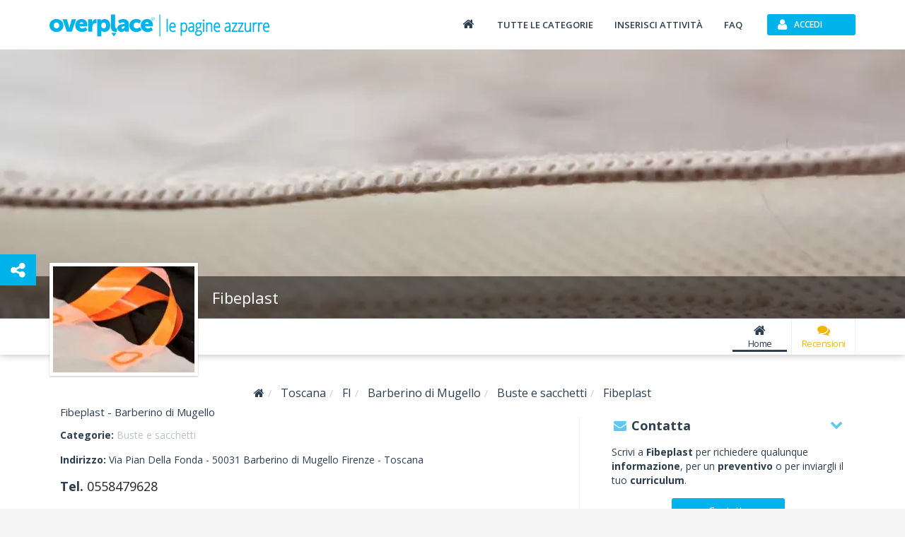

--- FILE ---
content_type: text/html; charset=utf-8
request_url: https://www.overplace.com/toscana/fi/barberino-di-mugello/buste-e-sacchetti/fibeplast-buste-in-plastica-barberino-del-mugello.html
body_size: 13624
content:
<!DOCTYPE html><html lang="it"><head><title>Fibeplast Buste e sacchetti Barberino-di-mugello 50031 by overplace</title><meta charset="utf-8"/><meta itemprop="name" content="Overplace"/><meta itemprop="url" content="https://www.overplace.com/"/><meta http-equiv="X-UA-Compatible" content="IE=edge"/><meta name="viewport" content="width=device-width, initial-scale=1"><meta name="description" content="Fibeplast Barberino-di-mugello 50031 tutte le informazioni gli orari e i servizi le recensioni la mappa e contatti su overplace.com"/><meta name="keywords" content="Produzione buste in polietilene e polipropilene,borse,shopper,sacchetti,accessori per l'imballaggio"/><meta name="robots" content="index,follow"/><meta name="mobile-web-app-capable" content="yes"/><meta name="apple-mobile-web-app-capable" content="yes"><meta property="fb:app_id" content="115230588545323"/><meta property="og:type" content="business.business"/><meta property="og:url" content="https://www.overplace.com/toscana/fi/barberino-di-mugello/buste-e-sacchetti/fibeplast-buste-in-plastica-barberino-del-mugello.html"/><meta property="og:title" content="Fibeplast Buste e sacchetti Barberino-di-mugello 50031 by overplace"/><meta property="og:image" content="http://www.overplace.com/files/jumbotron/1804/jumbo_1804_20111020100615.jpg"/><meta property="og:description" content="Fibeplast Barberino-di-mugello 50031 tutte le informazioni gli orari e i servizi le recensioni la mappa e contatti su overplace.com"/><meta property="business:contact_data:street_address" content="Via Pian Della Fonda"/><meta property="business:contact_data:locality" content="Barberino di Mugello"/><meta property="business:contact_data:postal_code" content="50031"/><meta property="business:contact_data:region" content="Toscana"/><meta property="business:contact_data:country_name" content="Italia"/><meta property="place:location:latitude" content="44.010300"/><meta property="place:location:longitude" content="11.219660"/><link href="//www.overplace.com/templates/restyling/site_new/css/bootstrap/3.2.0/css/A.bootstrap.min.css.pagespeed.cf.Sy5_F7fDIn.css" rel="stylesheet"/><link href="//www.overplace.com/templates/restyling/site_new/css/A.scheda.min.css,qv=1.4.pagespeed.cf.hpQXcobHQb.css" rel="stylesheet"/> <link href="//www.overplace.com/templates/restyling/site_new/css/font-awesome/4.6.3/css/A.font-awesome.min.css.pagespeed.cf.vwiUpsrjcv.css" rel="stylesheet"/><link href="https://fonts.googleapis.com/css2?family=Open+Sans:wght@300;400;600;700;800&display=swap" defer rel="stylesheet" media="print" onload="this.media='all'" rel="stylesheet"><link href="//www.overplace.com/templates/restyling/site_new/css/bootstrap/A.bootstrap.custom.min.css.pagespeed.cf.EK8TUvYdW1.css" rel="stylesheet"/><link href="//www.overplace.com/templates/restyling/site_new/css/misc/nekoAnim.min.css" defer rel="stylesheet" media="print" onload="this.media='all'"/><link href="//www.overplace.com/templates/restyling/site_new/css/misc/A.jquery-eu-cookie-law-popup.min.css.pagespeed.cf.kdorJc5xWr.css" defer rel="stylesheet" media="print" onload="this.media='all'" rel="stylesheet"/><link href="//www.overplace.com/templates/restyling/site_new/css/A.common.min.css.pagespeed.cf.EanbkQxhsT.css" rel="stylesheet"/><link href="//www.overplace.com/templates/restyling/site_new/css/responsive.min.css" rel="stylesheet" media="print" onload="this.media='all'"/><link href="//www.overplace.com/templates/restyling/site_new/css/fancybox/jquery.fancybox.min.css" rel="stylesheet" defer media="print" onload="this.media='all'"><link href="//www.overplace.com/templates/restyling/site_new/css/misc/A.owl.carousel.min.css.pagespeed.cf.Aa9UM0lSJS.css" rel="stylesheet" defer media="print" onload="this.media='all'"><link href="//www.overplace.com/templates/restyling/site_new/css/scheda/scheda_commenti.min.css" rel="stylesheet" defer media="print" onload="this.media='all'"><link href="//www.overplace.com/templates/restyling/site_new/css/scheda/scheda_menu.min.css?v=1.9" rel="stylesheet" defer media="print" onload="this.media='all'"><link rel="apple-touch-icon-precomposed" sizes="144x144" href="https://overplace.com/templates/restyling/site_new/images/ico/favicon_144.png"/><link rel="apple-touch-icon-precomposed" sizes="114x114" href="https://overplace.com/templates/restyling/site_new/images/ico/favicon_114.png"/><link rel="apple-touch-icon-precomposed" sizes="72x72" href="https://overplace.com/templates/restyling/site_new/images/ico/favicon_72.png"/><link rel="apple-touch-icon-precomposed" sizes="57x57" href="https://overplace.com/templates/restyling/site_new/images/ico/favicon_57.png"/><link rel="shortcut icon" href="https://overplace.com/favicon.ico"/><link rel="canonical" href="https://www.overplace.com/toscana/fi/barberino-di-mugello/buste-e-sacchetti/fibeplast-buste-in-plastica-barberino-del-mugello.html"/><script type="application/ld+json">{"additionalType":["https://www.wikidata.org/wiki/Q11474"],"sameAs":["http://www.fibeplast.it"],"name":"Fibeplast","description":"Nel commercio il contenitore \u00c3\u00a8 importante quanto il contenuto: un buon imballaggio valorizza ogni prodotto, mentre un incarto trascurato offre un\u00e2\u0080\u0099immagine scadente del suo contenuto.\r\rFibeplast nasce nel 1978 da due soci con una profonda conoscenza della lavorazione di materie plastiche. Abbiamo deciso di mettere la nostra conoscenza tecnica al servizio della creativit\u00c3\u00a0 e abbiamo creato un\u00e2\u0080\u0099azienda fortemente innovativa.\r\rSiamo specializzati nella produzione di buste in polietilene e polipropilene, ma con il tempo la nostra produzione si \u00c3\u00a8 molto ampliata ed oggi realizziamo buste in plastica, sacchetti in tessuto, buste biodegradabili, buste per maglieria, buste per camiceria, tovaglieria, borse e sacchetti di ogni tipo. Usiamo solo materie prime di alta qualit\u00c3\u00a0, ed effettuiamo un controllo costante su tutte le fasi della lavorazione fino alla consegna.\r\rLa confezione \u00c3\u00a8 uno strumento di promozione per l\u00e2\u0080\u0099immagine dell\u00e2\u0080\u0099azienda, veicolo della filosofia aziendale, ed \u00c3\u00a8 quindi un accessorio importantissimo. Se hai un negozio o un\u00e2\u0080\u0099azienda puoi chiederci uno shopper personalizzato: ti aiutiamo nella progettazione oppure realizziamo le tue idee con la massima cura.\r\rProduciamo accessori per l\u00e2\u0080\u0099imballaggio come ganci di varie forme e colori, aghi, cartellini, veline, feltrini, biadesivo e tanto altro. Per tutte le esigenze di confezionamento possiamo fornire soluzioni specifiche e innovative: per noi la sperimentazione e l\u00e2\u0080\u0099evoluzione sono l\u00e2\u0080\u0099anima del nostro lavoro.\r\rLa tua richiesta \u00c3\u00a8 uno spunto e una sfida per la nostra creativit\u00c3\u00a0: rivolgiti a noi e avrai una soluzione davvero unica, come lo \u00c3\u00a8 la tua azienda.","url":["https://www.overplace.com/fibeplast-buste-in-plastica-barberino-del-mugello"],"priceRange":"\u20ac\u20ac","image":{"@type":"ImageObject","author":"Fibeplast","contentLocation":"Barberino di Mugello, Italy","url":"https://www.overplace.com/files/jumbotron/1804/jumbo_1804_20111020100615.jpg","datePublished":"2011-10-20","name":"Fibeplast Buste e sacchetti"},"logo":"https://www.overplace.com/files/1804/lg_1804_20111020100643.jpg","email":"info@fibeplast.it","telephone":"+39558479628","contactPoint":{"telephone":"+39558479628","contactType":"reservations","@type":"contactPoint"},"hasMap":"https://www.google.com/maps/dir//0.000000,0.000000/@0.000000,0.000000,15z","address":{"streetAddress":"Via Pian Della Fonda","addressLocality":"Barberino di Mugello","addressRegion":"Firenze","postalCode":"50031","addressCountry":"Italia","@context":"http://schema.org","@type":"PostalAddress"},"geo":{"latitude":"44.010300","longitude":"11.219660","@context":"http://schema.org","@type":"GeoCoordinates"},"currenciesAccepted":"EUR","paymentAccepted":"Contante","openingHoursSpecification":[{"@type":"OpeningHoursSpecification","closes":"12:30:00","dayOfWeek":"http://schema.org/Monday","opens":"08:30:00"},{"@type":"OpeningHoursSpecification","closes":"12:30:00","dayOfWeek":"http://schema.org/Tuesday","opens":"08:30:00"},{"@type":"OpeningHoursSpecification","closes":"12:30:00","dayOfWeek":"http://schema.org/Wednesday","opens":"08:30:00"},{"@type":"OpeningHoursSpecification","closes":"12:30:00","dayOfWeek":"http://schema.org/Thursday","opens":"08:30:00"},{"@type":"OpeningHoursSpecification","closes":"12:30:00","dayOfWeek":"http://schema.org/Friday","opens":"08:30:00"}],"photo":[{"url":"https://www.overplace.com/files/1804/1804_20111020100823.jpg","name":"Fibeplast Buste e sacchetti","@type":"ImageObject"},{"url":"https://www.overplace.com/files/1804/1804_20111020100806.jpg","name":"Fibeplast Buste e sacchetti","@type":"ImageObject"},{"url":"https://www.overplace.com/files/1804/1804_20111020100749.jpg","name":"Fibeplast Buste e sacchetti","@type":"ImageObject"},{"url":"https://www.overplace.com/files/1804/1804_20111020100711.jpg","name":"Fibeplast Buste e sacchetti","@type":"ImageObject"},{"url":"https://www.overplace.com/files/1804/1804_20111020100658.jpg","name":"Fibeplast Buste e sacchetti","@type":"ImageObject"},{"url":"https://www.overplace.com/files/1804/1804_20111020100650.jpg","name":"Fibeplast Buste e sacchetti","@type":"ImageObject"},{"url":"https://www.overplace.com/files/1804/1804_20111020100643.jpg","name":"Fibeplast Buste e sacchetti","@type":"ImageObject"},{"url":"https://www.overplace.com/files/1804/1804_20111020100637.jpg","name":"Fibeplast Buste e sacchetti","@type":"ImageObject"},{"url":"https://www.overplace.com/files/1804/1804_20111020100631.jpg","name":"Fibeplast Buste e sacchetti","@type":"ImageObject"},{"url":"https://www.overplace.com/files/1804/1804_20111020100625.jpg","name":"Fibeplast Buste e sacchetti","@type":"ImageObject"},{"url":"https://www.overplace.com/files/1804/1804_20111020100620.jpg","name":"Fibeplast Buste e sacchetti","@type":"ImageObject"},{"url":"https://www.overplace.com/files/1804/1804_20111020100615.jpg","name":"Fibeplast Buste e sacchetti","@type":"ImageObject"}],"@context":"https://schema.org","@type":"WholesaleStore"}</script><script type="application/ld+json"></script><script>var siteDomain='overplace.com';</script><script>!function(f,b,e,v,n,t,s){if(f.fbq)return;n=f.fbq=function(){n.callMethod?n.callMethod.apply(n,arguments):n.queue.push(arguments)};if(!f._fbq)f._fbq=n;n.push=n;n.loaded=!0;n.version='2.0';n.queue=[];t=b.createElement(e);t.async=!0;t.src=v;s=b.getElementsByTagName(e)[0];s.parentNode.insertBefore(t,s)}(window,document,'script','https://connect.facebook.net/en_US/fbevents.js');fbq('init','636197567209559');fbq('track','PageView');</script><noscript><img height="1" width="1" style="display:none" src="https://www.facebook.com/tr?id=636197567209559&ev=PageView&noscript=1"/></noscript></head><body><script type="text/javascript">if(typeof ie8!="undefined"&&ie8)window.location.href('https://www.overplace.com/browser-non-supportato');</script> <div id="wrap"> <header> <nav class="navbar navbar-fixed-top" role="navigation"><div class="container"> <div class="navbar-header"> <button type="button" class="navbar-toggle" data-toggle="collapse" data-target=".navbar-ex1-collapse" aria-label="Collapse"> <span class="sr-only">Toggle navigation</span> <span class="icon-bar"></span> <span class="icon-bar"></span> <span class="icon-bar"></span> </button> <a class="navbar-brand" href="//www.overplace.com/" title="Overplace - Ristoranti, Hotel, negozi e aziende nella tua citt&agrave;"><img src="[data-uri]" alt="Logo Overplace - Ristoranti, Hotel, negozi e aziende nella tua citt&agrave;"></a> <span> <a href="//www.overplace.com/" title="Overplace - Ristoranti, Hotel, negozi e aziende nella tua citt&agrave;">Overplace - Ristoranti, Hotel, negozi e aziende nella tua citt&agrave;</a> </span> </div> <div class="collapse navbar-collapse navbar-ex1-collapse"> <ul class="nav navbar-nav navbar-right"><li><a href="//www.overplace.com/" title="Overplace - Tutto il meglio della tua citt&agrave;"><span class="fa fa-home fa-fw"></span></a></li><li><a href="//www.overplace.com/tutte-le-categorie/" title="Categorie su Overplace.com">Tutte le categorie</a></li><li><a href="//www.overplace.com/inserisci-attivita/" title="Inserisci la tua attivit&agrave; in Overplace.com">Inserisci attivit&agrave;</a></li><li><a href="//www.overplace.com/faq/" title="FAQ">FAQ</a></li><li class="dropdown nav-login"><button type="button" id="btn-login" class="btn btn-primary btn-header btn-icon icon-left navbar-btn dropdown-toggle" data-toggle="dropdown"><span class="fa fa-user"></span><span class="text-left">Accedi</span></button><ul id="box-login" class="dropdown-menu" role="menu"><div id="login-caret"><span class="caret"></span></div><li><form id="form-login" class="form-horizontal" role="form" accept-charset="UTF-8" action="https://overplace.com/my/login.php" method="post"><div class="alert"><h4 class="alert-heading"></h4><p></p></div><div class="form-group"><div class="input-group"><span class="input-group-addon"><span class="fa fa-user fa-fw"></span></span><input type="email" id="username" name="username" class="form-control" placeholder="Nome utente" required /></div></div><div class="form-group"><div class="input-group"><span class="input-group-addon"><span class="fa fa-key fa-fw"></span></span><input type="password" id="password" name="password" class="form-control" placeholder="Password" required /></div></div><input type="hidden" name="action" value="login"/><input type="hidden" name="return_type" value="json"/><div class="form-group"> <button id="sign-in" class="btn btn-green btn-block btn-icon icon-left" type="button" data-loading-text="Accesso in corso..."><span class="fa fa-unlock fa-lg"></span><span class="text-center">Accedi</span></button> </div><div class="form-group"><a class="btn btn-primary btn-md btn-orange btn-block btn-icon icon-left" rel="nofollow" href="https://www.overplace.com/lost_password/"><span class="fa fa-question fa-lg"></span><span class="text-center">Recupera Password</span></a></div></form> <div class="title_separator"><p>oppure</p></div><div class="form-group"><button type="button" class="btn btn-primary btn-md btn-blue btn-block btn-icon icon-left sign-in-facebook" data-loading-text="Accesso in corso..."><span class="fa fa-facebook-square fa-lg"></span><span class="text-center">Accedi con Facebook</span></button></div><div class="form-group"><button type="button" class="btn btn-primary btn-md btn-red btn-block btn-icon icon-left sign-in-google" data-loading-text="Accesso in corso..."><span class="fa fa-google-plus-square fa-lg"></span><span class="text-center">Accedi con Google</span></button></div></li></ul></li> </ul> </div> </div></nav><div id="login-modal" class="modal fade" tabindex="-1" role="dialog" aria-labelledby="myModalLabel" aria-hidden="true"><div class="modal-dialog"><div class="modal-content"><div class="modal-header"><button type="button" class="close" data-dismiss="modal" aria-hidden="true">&times;</button><h6 class="modal-title">Effettua l&apos;accesso</h6></div><div class="modal-body"><div class="box-modal-body"><form id="form-login-modal" role="form" accept-charset="UTF-8" action="https://www.overplace.com/my/login.php" method="post"><div class="alert"><h4 class="alert-heading"></h4><p></p></div><div class="form-group"><div class="input-group"> <span class="input-group-addon"><span class="fa fa-user fa-fw"></span></span><input type="text" name="username" id="username_login" class="form-control" placeholder="Nome utente"> </div></div><div class="form-group"><div class="input-group"> <span class="input-group-addon"><span class="fa fa-key fa-fw"></span></span> <input type="password" name="password" id="password_login" class="form-control" placeholder="Password"> </div></div><div class="form-group"><button id="sign-in-modal" class="btn btn-green btn-block" type="button" data-loading-text="Accesso in corso...">Accedi</button> </div> <input type="hidden" name="action" value="login"/> <input type="hidden" name="return_type" value="json"/> </form> <div class="title_separator"><p>oppure utilizza i tuoi social network</p></div><div class="form-group"><div class="checkbox-group checkbox_group_terms_and_conditions"><input type="checkbox" class="form-check-input" id="terms_and_conditions_login" name="terms_and_conditions" placeholder="terms_and_conditions" value="1"> &nbsp;<label class="form-check-label" for="terms_and_conditions"> Accetto e Dichiaro di aver letto le <a target="_blank" rel="nofollow noopener" href="https://www.overplace.com/condizioni/">condizioni d'uso</a></label></div></div><div class="form-group"><div class="checkbox-group checkbox_group_personal_data_conditions"><input type="checkbox" class="form-check-input" id="personal_data_conditions_login" name="personal_data_conditions" placeholder="personal_data_conditions" value="1"> &nbsp;<label class="form-check-label" for="personal_data_conditions"> Acconsento al trattamento dei miei dati personali per ricevere offerte e comunicazioni commerciali da parte di Overplace e i suoi Partner <a target="_blank" rel="nofollow noopener" href="https://www.overplace.com/privacy/">(Informativa Privacy)</a></label></div></div> <div class="login-social"><div class="form-group"><button type="button" class="btn btn-primary btn-md btn-blue btn-block btn-icon icon-left sign-in-facebook" data-loading-text="Accesso in corso..."><span class="fa fa-facebook-square fa-lg"></span><span class="text-center">Facebook</span></button></div><div class="form-group"><button type="button" class="btn btn-primary btn-md btn-red btn-block btn-icon icon-left sign-in-google" data-loading-text="Accesso in corso..."><span class="fa fa-google-plus-square fa-lg"></span><span class="text-center">Google</span></button></div></div> <div class="title_separator"><p>Non possiedi un account?</p></div> <button id="open-register-modal" class="btn btn-danger btn-block" type="button">Registrati subito</button> </div></div></div></div></div><div id="registration-modal" class="modal fade" tabindex="-1" role="dialog" aria-labelledby="myModalLabel" aria-hidden="true"><div class="modal-dialog"><div class="modal-content"><div class="modal-header"><button type="button" class="close" data-dismiss="modal" aria-hidden="true">&times;</button><h6 class="modal-title">Registrati su Overplace</h6></div><div class="modal-body"><div class="box-modal-body"><div class="register-social"><p class="text-center">Accedi utilizzando i tuoi social network preferiti</p><div class="form-group"><button type="button" id="register-facebook" class="btn btn-primary btn-md btn-blue btn-block btn-icon icon-left" data-loading-text="Registrazione..."><span class="fa fa-facebook-square fa-lg"></span><span class="text-center">Facebook</span></button></div><div class="form-group"><button type="button" id="register-google" class="btn btn-primary btn-md btn-red btn-block btn-icon icon-left" data-loading-text="Registrazione..."><span class="fa fa-google-plus-square fa-lg"></span><span class="text-center">Google</span></button></div></div><div class="title_separator"><p>oppure</p></div><div class="alert"><h4 class="alert-heading"></h4><p></p></div><form id="form-registration-modal" class="form-horizontal" role="form" accept-charset="UTF-8" action="https://www.overplace.com/accedi/" method="post"><div class="form-group"><div class="input-group"><span class="input-group-addon"><span class="fa fa-pencil fa-fw"></span></span><input type="text" name="nome" id="nome_registrazione" class="form-control" placeholder="Nome e cognome"></div></div><div class="form-group"><div class="input-group"><span class="input-group-addon"><span class="fa fa-user fa-fw"></span></span><input type="email" name="username" id="username_registrazione" class="form-control" placeholder="Indirizzo e-mail"></div></div><div class="form-group"><div class="input-group"><span class="input-group-addon"><span class="fa fa-key fa-fw"></span></span><input type="password" name="password" id="password_registrazione" class="form-control password" placeholder="Password"></div></div><div class="form-group"><div class="input-group"><span class="input-group-addon"><span class="fa fa-key fa-fw"></span></span><input type="password" name="confirm_password" id="confirm_password_registrazione" class="form-control" placeholder="Conferma password"></div></div><div class="form-group"><div class="checkbox-group checkbox_group_terms_and_conditions"><input type="checkbox" class="form-check-input" id="terms_and_conditions" name="terms_and_conditions" placeholder="terms_and_conditions" value="1"> &nbsp;<label class="form-check-label" for="terms_and_conditions"> Accetto e Dichiaro di aver letto le <a target="_blank" rel="nofollow noopener" href="https://www.overplace.com/condizioni/">condizioni d'uso</a></label></div></div><div class="form-group"><div class="checkbox-group checkbox_group_personal_data_conditions"><input type="checkbox" class="form-check-input" id="personal_data_conditions" name="personal_data_conditions" placeholder="personal_data_conditions" value="1"> &nbsp;<label class="form-check-label" for="personal_data_conditions"> Acconsento al trattamento dei miei dati personali per ricevere offerte e comunicazioni commerciali da parte di Overplace e i suoi Partner <a target="_blank" rel="nofollow noopener" href="https://www.overplace.com/privacy/">(Informativa Privacy)</a></label></div></div><input type="hidden" value="registrazione" name="action"><input type="hidden" name="return_type" value="json"/><button id="register-modal" class="btn btn-danger btn-block" type="button" data-loading-text="Registrazione in corso...">Registrati</button></form></div></div></div></div></div> </header><section><div id="box-header-image" class="container-fluid"><div class="row"><div class="col-xs-12"><div id="header-image" data-image="//www.overplace.com//files//jumbotron/1804/jumbo_1804_20111020100615.WebP" title="Fibeplast buste e sacchetti"><div class="col-xs-12 text-center"><span class="fa fa-refresh fa-spin"></span></div></div></div><div class="col-xs-12"><div id="header-title"><div class="container"><div class="row"><div class="col-sm-12"><h1>Fibeplast</h1></div></div></div></div></div></div></div></section><section><div id="box-nav-vetrina" class="container-fluid"><div class="row"><div class="col-sm-12"><div class="row"><div class="container"><div class="row"><div id="nav-vetrina-title" class="col-xl-4 col-md-5 col-xs-12"><h4>Fibeplast</h4><div id="nav-vetrina-icon" class="visible-xs"><a rel="nofollow" class="btn btn-green btn-icon icon-left" href="tel:0558479628" onClick="_gaq.push(['_trackEvent', 'telefonata', 'telefono_fisso_mobile_v', '1804']);"><span class="fa fa-phone"></span>Chiama</a><a class="btn btn-orange btn-icon icon-left" rel="nofollow" href="http://maps.google.com/maps?q=44.010300,11.219660" target="_blank" onClick="_gaq.push(['_trackEvent', 'link', 'mappa_mobile', '1804']);"><span class="fa fa-map-marker"></span>Mappa</a></div><div class="hidden-sm hidden-xs"><div class="rating"><span class="stars v0"></span></div></div></div><div id="nav-vetrina-menu" class="col-xl-8 col-md-7 col-xs-12 hidden-xs"><ul class="list-inline"><li><a href="https://www.overplace.com/toscana/fi/barberino-di-mugello/buste-e-sacchetti/fibeplast-buste-in-plastica-barberino-del-mugello.html" title="Home" class=" active"><span class="fa fa-home fa-fw"></span>Home</a></li><li><a href="https://www.overplace.com/toscana/fi/barberino-di-mugello/buste-e-sacchetti/fibeplast-buste-in-plastica-barberino-del-mugello/recensioni.html#box-recensioni" title="Recensioni" class="menu-recensioni-label"><span class="fa fa-comments fa-fw"></span>Recensioni</a></li><li class="nav_more_menu hidden"><a href="#" title="Altri servizi" data-toggle="dropdown" type="button" id="dropdown_menu_scheda"><span class="fa fa-ellipsis-h"></span>Altro<span class="more-icon fa fa-chevron-down"></span></a><ul class="dropdown-menu dropdown-inverse" role="menu" aria-labelledby="dropdown_menu_scheda"></ul></li></ul></div></div></div></div></div></div><div class="row"><div class="container"><div class="row"><div id="box-header-title" class="img-rounded"><div class="border-img"><div class="inner-img"><img src="[data-uri]" alt="Fibeplast buste e sacchetti"></div></div></div></div></div></div></div></section><main><div id="vetrina" class="container"><div class="row"><div class="col-xs-12"><ol class="breadcrumb" itemscope itemtype="http://schema.org/BreadcrumbList"><li itemprop="itemListElement" itemscope itemtype="http://schema.org/ListItem"><meta itemprop="position" content="1"/><a itemprop="item" itemscope itemtype="http://schema.org/Thing" id="//www.overplace.com/" href="//www.overplace.com/" title="Overplace"><meta itemprop="name" content="Overplace"/><span class="fa fa-home"></span></a></li><li itemprop="itemListElement" itemscope itemtype="http://schema.org/ListItem"> <meta itemprop="position" content="233"/> <a itemprop="item" itemscope itemtype="http://schema.org/Thing" itemid="https://www.overplace.com/toscana" href="https://www.overplace.com/toscana" title="Toscana"><span itemprop="name">Toscana</span></a></li><li itemprop="itemListElement" itemscope itemtype="http://schema.org/ListItem"> <meta itemprop="position" content="333"/> <a itemprop="item" itemscope itemtype="http://schema.org/Thing" itemid="https://www.overplace.com/toscana/fi" href="https://www.overplace.com/toscana/fi" title="FI"><span itemprop="name">FI</span></a></li><li itemprop="itemListElement" itemscope itemtype="http://schema.org/ListItem"> <meta itemprop="position" content="433"/> <a itemprop="item" itemscope itemtype="http://schema.org/Thing" itemid="https://www.overplace.com/toscana/fi/barberino-di-mugello" href="https://www.overplace.com/toscana/fi/barberino-di-mugello" title="Barberino di Mugello"><span itemprop="name">Barberino di Mugello</span></a></li><li itemprop="itemListElement" itemscope itemtype="http://schema.org/ListItem"> <meta itemprop="position" content="533"/> <a itemprop="item" itemscope itemtype="http://schema.org/Thing" itemid="https://www.overplace.com/toscana/fi/barberino-di-mugello/buste-e-sacchetti.html" href="https://www.overplace.com/toscana/fi/barberino-di-mugello/buste-e-sacchetti.html" title="Buste e sacchetti"><span itemprop="name">Buste e sacchetti</span></a></li><li itemprop="itemListElement" itemscope itemtype="http://schema.org/ListItem"> <meta itemprop="position" content="633"/> <a itemprop="item" itemscope itemtype="http://schema.org/Thing" itemid="https://www.overplace.com/toscana/fi/barberino-di-mugello/buste-e-sacchetti/fibeplast-buste-in-plastica-barberino-del-mugello.html" href="https://www.overplace.com/toscana/fi/barberino-di-mugello/buste-e-sacchetti/fibeplast-buste-in-plastica-barberino-del-mugello.html" title="Fibeplast"><span itemprop="name">Fibeplast</span></a></li></ol></div></div><div class="row"><div class="col-md-8"><section><div id="box-info" class="box-container"><div class="col-md-12"><h1 class="title-scheda">Fibeplast - Barberino di Mugello </h1></div><div class="info col-xs-12"><div class="col-xs-12"><div class="categorie"><p><strong>Categorie: </strong><a href="https://www.overplace.com/toscana/fi/barberino-di-mugello/buste-e-sacchetti.html">Buste e sacchetti</a></p></div><div class="indirizzo"><p><strong>Indirizzo: </strong>Via Pian Della Fonda - <span>50031</span> <span>Barberino di Mugello</h2></span> Firenze - <span>Toscana</span></span></p></div><div class="riferimenti"> <p class="hidden-xs"><strong>Tel. </strong><a href="tel:0558479628" onClick="_gaq.push(['_trackEvent', 'telefonata', 'telefono_fisso', '1804']);">0558479628</a></p> </div></div></div></div></section><section><div id="box-descrizione" class="box-container"><div class="box-container-header"><span class="fa fa-pencil fa-fw"></span><p>Lo sapevi che</p><span class="fa fa-chevron-down fa-fw pull-right"></span></div><div class="box-container-content"><div class="col-xs-12" id="descrizione_scheda" data-readmore-open-link="<span class='fa fa-plus fa-lg'></span> Continua a leggere..." data-readmore-close-link="<span class='fa fa-minus fa-lg'></span> Chiudi"><p>Nel commercio il contenitore Ã¨ importante quanto il contenuto: un buon imballaggio valorizza ogni prodotto, mentre un incarto trascurato offre unâimmagine scadente del suo contenuto.<br><br>Fibeplast nasce nel 1978 da due soci con una profonda conoscenza della lavorazione di materie plastiche. Abbiamo deciso di mettere la nostra conoscenza tecnica al servizio della creativitÃ  e abbiamo creato unâazienda fortemente innovativa.<br><br>Siamo specializzati nella produzione di buste in polietilene e polipropilene, ma con il tempo la nostra produzione si Ã¨ molto ampliata ed oggi realizziamo buste in plastica, sacchetti in tessuto, buste biodegradabili, buste per maglieria, buste per camiceria, tovaglieria, borse e sacchetti di ogni tipo. Usiamo solo materie prime di alta qualitÃ , ed effettuiamo un controllo costante su tutte le fasi della lavorazione fino alla consegna.<br><br>La confezione Ã¨ uno strumento di promozione per lâimmagine dellâazienda, veicolo della filosofia aziendale, ed Ã¨ quindi un accessorio importantissimo. Se hai un negozio o unâazienda puoi chiederci uno shopper personalizzato: ti aiutiamo nella progettazione oppure realizziamo le tue idee con la massima cura.<br><br>Produciamo accessori per lâimballaggio come ganci di varie forme e colori, aghi, cartellini, veline, feltrini, biadesivo e tanto altro. Per tutte le esigenze di confezionamento possiamo fornire soluzioni specifiche e innovative: per noi la sperimentazione e lâevoluzione sono lâanima del nostro lavoro.<br><br>La tua richiesta Ã¨ uno spunto e una sfida per la nostra creativitÃ : rivolgiti a noi e avrai una soluzione davvero unica, come lo Ã¨ la tua azienda.</p></div></div></div></section><section id="commenti"><div id="box-recensioni" class="box-container"><div class="box-container-header"><span class="fa fa-comments fa-fw"></span><p>Recensioni</p><span class="fa fa-chevron-down fa-fw pull-right"></span></div><div class="box-recensioni-container"><div class="box-container-content"><div id="box-rating-commenti"><div class="col-xs-12 hidden-xs"><div class="rating col-xs-12"><span class="hidden">Fibeplast</span><div class="col-sm-3 col-xs-6 text-center"><h5 class="rating_number">0</h5><span class="hidden">5</span><span class="stars v0"></span><p class="nr_recensioni"><span>0</span> Recensioni</p></div><div class="col-xl-3 col-sm-4 col-xs-6 rating-bars"><ul class="list-unstyled"><li><p>5 stelle</p><div class="rating-bar"><div class="rating-progress" data-rating-progress="0"></div></div><p>(0)</p></li><li><p>4 stelle</p><div class="rating-bar"><div class="rating-progress" data-rating-progress="0"></div></div><p>(0)</p></li><li><p>3 stelle</p><div class="rating-bar"><div class="rating-progress" data-rating-progress="0"></div></div><p>(0)</p></li><li><p>2 stelle</p><div class="rating-bar"><div class="rating-progress" data-rating-progress="0"></div></div><p>(0)</p></li><li><p>1 stella</p><div class="rating-bar"><div class="rating-progress" data-rating-progress="0"></div></div><p>(0)</p></li></ul></div><div class="col-xl-6 col-sm-5"><h5 class="discalaimer-recensioni">Scrivi un commento!</h5><p>Lascia una recensione e condividi il tuo punto di vista su questo posto con gli alti utenti di Overplace.com</p></div></div></div></div></div><div class="box-recensioni-spinner"><span class="fa fa-refresh fa-spin"></span></div><div class="box-container-content hidden"><div id="box-inserisci-commenti"><div class="col-xs-12 write-review-label-container"><p><span class="fa fa-pencil fa-fw"></span>Scrivi una Recensione:</p></div><div class="col-xs-8 input-titolo-recensione"><input type="text" class="form-control" name="titolo" placeholder="Aggiungi un titolo..." title="titolo" maxlength="60"/></div><div class="col-xs-12 textarea-commento"><textarea name="commento" class="form-control" rows="3" placeholder="Aggiungi una recensione..."></textarea><span class="control-label" id="review_text_limit"><span id="review_text_count">0</span> caratteri (La lunghezza minima del testo è di 40 caratteri)</span></div><div class="col-xs-12 text-right"><div id="stars-wrapper" class="rating-stars"><input type="radio" name="newrate" value="1" title="Pessimo"/><input type="radio" name="newrate" value="2" title="Mediocre"/><input type="radio" name="newrate" value="3" title="Buono"/><input type="radio" name="newrate" value="4" title="Ottimo"/><input type="radio" name="newrate" value="5" title="Eccellente" checked="checked"/><input type="hidden" id="voto" name="voto" value=""/></div><div class="share-button"><button class="btn btn-primary btn-wide" id="button_login_commento" data-token-commento="" data-id-utente-commento="">Condividi</button></div></div></div><div id="box-separator-commenti" class="visible-xs"></div><div id="lista-commenti"></div><div id="paging-commenti"></div></div></div></div></section></div><div class="col-md-4"><section><div id="box-contatta" class="box-container"><div class="box-container-header"><span class="fa fa-envelope fa-fw"></span><p>Contatta</p><span class="fa fa-chevron-down fa-fw pull-right"></span></div><div class="box-container-content"><div class="col-xs-12"><div class="row"><div class="col-xs-12"><p>Scrivi a <strong>Fibeplast</strong> per richiedere qualunque <strong>informazione</strong>, per un <strong>preventivo</strong> o per inviargli il tuo <strong>curriculum</strong>.</p></div><div class="col-xs-12 text-center"> <a class="btn btn-primary btn-wide" rel="noopener" href="https://www.overplace.com/contatta-attivita/fibeplast-buste-in-plastica-barberino-del-mugello" target="_blank" title="Contatta Fibeplast">	Contatta </a></div></div></div></div></div></section><style>#box-mappa{margin-bottom:20px}#box-container-panorama{width:100%;height:190px;overflow:hidden}#map-panorama{position:relative;width:100%;height:450px;margin-top:-130px}#map-canvas{width:100%;height:190px;margin-bottom:15px}.infowindow{min-width:100px;padding:10px 0 10px 25px}.infowindow p{margin:0;font-size:12px}.infowindow a{color:#5fc8f0;font-weight:500}</style><section><div id="box-mappa" class="box-container" data-marker="marker"><div class="box-container-header"><span class="fa fa-map-marker fa-fw"></span><p>Mappa</p><span class="fa fa-chevron-down fa-fw pull-right"></span></div><div class="box-container-content"><div class="col-xs-12"><img height="190" width="330" alt="Street View" src="https://maps.googleapis.com/maps/api/streetview?location=44.010300,11.219660&key=AIzaSyAIRV40KZx4kB4_eEjzvE7g-JeZIKZotKg&size=330x190"/><img height="190" width="330" alt="Static Map" src="https://maps.googleapis.com/maps/api/staticmap?markers=icon:https://overplace.com/templates/restyling/site_new/images/marker.png&zoom=17&center=44.010300,11.219660&size=330x190&key=AIzaSyAIRV40KZx4kB4_eEjzvE7g-JeZIKZotKg&markers=icon:https://overplace.com/templates/restyling/site_new/images/marker.png%7C44.010300,11.219660"/></div></div></div></section></div></div><div class="row"><div id="nav-vetrina-menu-mobile" class="col-xs-12 visible-xs"><div class="owl-carousel"><div class="item"><a href="#share" title="Condividi"><span class="fa fa-share-alt"></span>Condividi</a></div><div class="item"><a href="https://www.overplace.com/toscana/fi/barberino-di-mugello/buste-e-sacchetti/fibeplast-buste-in-plastica-barberino-del-mugello.html" title="Home"><span class="fa fa-home fa-fw"></span>Home</a></div><div class="item"><a href="https://www.overplace.com/toscana/fi/barberino-di-mugello/buste-e-sacchetti/fibeplast-buste-in-plastica-barberino-del-mugello/recensioni.html#box-recensioni" title="Recensioni"><span class="fa fa-comments fa-fw"></span>Recensioni</a></div></div></div></div></div></main><button id="open-social-container" aria-label="Open Social" type="button" class="btn btn-primary"><i class="fa fa-share-alt"></i></button><div id="social-share-container-backdrop" class="social-share-container-backdrop"></div><div id="social-share-container"><h4>Condividi su<button id="social-share-close-button" class="pull-right" title="Chiudi"><i class="fa fa-close" aria-hidden="true"></i></button></h4><ul class="share-grid"><li><a href="https://www.facebook.com/sharer/sharer.php?u=http%3A%2F%2Fwww.overplace.com%2Ffibeplast-buste-in-plastica-barberino-del-mugello" target="_blank" rel="noopener" title="Facebook" class="facebook" ondragstart="return false;"><i class="fa fa-facebook hidden-xs" aria-hidden="true"></i><span class="visible-xs"><i class="fa fa-facebook" aria-hidden="true"></i> Facebook</span></a></li><li role="separator" class="divider visible-xs"></li><li><a href="https://twitter.com/intent/tweet?url=http%3A%2F%2Fwww.overplace.com%2Ffibeplast-buste-in-plastica-barberino-del-mugello" target="_blank" rel="noopener" title="Twitter" class="twitter" ondragstart="return false;"><i class="fa fa-twitter hidden-xs" aria-hidden="true"></i><span class="visible-xs"><i class="fa fa-twitter" aria-hidden="true"></i> Twitter</span></a></li><li role="separator" class="divider visible-xs"></li><li><a href="https://plus.google.com/share?url=http%3A%2F%2Fwww.overplace.com%2Ffibeplast-buste-in-plastica-barberino-del-mugello" target="_blank" rel="noopener" title="Google+" class="google-plus" ondragstart="return false;"><i class="fa fa-google-plus hidden-xs" aria-hidden="true"></i><span class="visible-xs"><i class="fa fa-google-plus" aria-hidden="true"></i> Google+</span></a></li><li role="separator" class="divider visible-xs"></li><li><a href="https://www.linkedin.com/shareArticle?mini=true&url=http%3A%2F%2Fwww.overplace.com%2Ffibeplast-buste-in-plastica-barberino-del-mugello&title=Fibeplast&summary=Fibeplast" rel="noopener" target="_blank" title="LinkedIn" class="linkedin" ondragstart="return false;"><i class="fa fa-linkedin hidden-xs" aria-hidden="true"></i><span class="visible-xs"><i class="fa fa-linkedin" aria-hidden="true"></i> LinkedIn</span></a></li><li role="separator" class="divider visible-xs"></li><li><a href="https://pinterest.com/pin/create/button/?url=http%3A%2F%2Fwww.overplace.com%2Ffibeplast-buste-in-plastica-barberino-del-mugello&media=//www.overplace.com/files/1804/1804_20111020100643.WebP&description=Fibeplast" target="_blank" rel="noopener" title="Pinterest" class="pinterest" ondragstart="return false;"><i class="fa fa-pinterest-p hidden-xs"></i><span class="visible-xs"><i class="fa fa-pinterest-p"></i> Pinterest</span></a></li><li role="separator" class="divider visible-xs"></li><li><a href="mailto:?subject=Fibeplast&body=http%3A%2F%2Fwww.overplace.com%2Ffibeplast-buste-in-plastica-barberino-del-mugello" title="Email" class="overplace" ondragstart="return false;"><i class="fa fa-envelope hidden-xs"></i><span class="visible-xs"><i class="fa fa-envelope"></i> Email</span></a></li></ul></div></div><footer id="footer" class="new-footer"><div class="container-fluid"><div class="row"><div class="col-md-12 footer-logo-container"><a class="footer_logo" href="//www.overplace.com/" title="Overplace - Ristoranti, Hotel, negozi e aziende nella tua città"></a></div><div class="col-md-3 col-sm-6"><h5>Categorie pi&ugrave; ricercate </h5><div class="categories-list-container"><a href='//overplace.com/azienda-locale.html' target='_blank'>Azienda locale</a>, <a href='//overplace.com/comune-e-servizi-comunali.html' target='_blank'>Comune e servizi comunali</a>, <a href='//overplace.com/ristoranti.html' target='_blank'>Ristoranti</a>, <a href='//overplace.com/banche-ed-istituti-di-credito-e-risparmio.html' target='_blank'>Banche ed istituti di credito e risparmio</a>, <a href='//overplace.com/bar-e-caffe.html' target='_blank'>Bar e caff&egrave;</a>, <a href='//overplace.com/alberghi.html' target='_blank'>Alberghi</a>, <a href='//overplace.com/farmacie.html' target='_blank'>Farmacie</a>, <a href='//overplace.com/geometri-studi.html' target='_blank'>Geometri - studi</a>, <a href='//overplace.com/avvocati-studi.html' target='_blank'>Avvocati - studi</a></div><a class="left-link" href="https:////www.overplace.com/tutte-le-categorie"><span class="visible-xs hidden-lg hidden-md hidden-sm">Altre categorie</span> <span class="hidden-xs">Tutte le categorie</span> </a></div><div class="col-md-3 col-sm-6"><h5>Localit&agrave; pi&ugrave; ricercate</h5><div class="localities-list-container"><a href='//overplace.com/lombardia/lo/abbadia-cerreto' target='_blank'>Abbadia-cerreto</a>, <a href='//overplace.com/veneto/pd/abano-terme' target='_blank'>Abano-terme</a>, <a href='//overplace.com/toscana/si/abbadia-san-salvatore' target='_blank'>Abbadia-san-salvatore</a>, <a href='//overplace.com/lombardia/lc/abbadia-lariana' target='_blank'>Abbadia-lariana</a>, <a href='//overplace.com/toscana/pt/abetone' target='_blank'>Abetone</a>, <a href='//overplace.com/lombardia/mi/abbiategrasso' target='_blank'>Abbiategrasso</a>, <a href='//overplace.com/campania/na/acerra' target='_blank'>Acerra</a>, <a href='//overplace.com/sardegna/or/abbasanta' target='_blank'>Abbasanta</a>, <a href='//overplace.com/lazio/rm/roma' target='_blank'>Roma</a>, <a href='//overplace.com/marche/an/ancona' target='_blank'>Ancona</a>, <a href='//overplace.com/piemonte/al/alessandria' target='_blank'>Alessandria</a>, <a href='//overplace.com/lombardia/mi/milano' target='_blank'>Milano</a>, <a href='//overplace.com/puglia/ba/acquaviva-delle-fonti' target='_blank'>Acquaviva-delle-fonti</a>, <a href='//overplace.com/lazio/vt/acquapendente' target='_blank'>Acquapendente</a>, <a href='//overplace.com/marche/pu/acqualagna' target='_blank'>Acqualagna</a>, <a href='//overplace.com/piemonte/al/acqui-terme' target='_blank'>Acqui-terme</a>, <a href='//overplace.com/emilia-romagna/bo/bologna' target='_blank'>Bologna</a>, <a href='//overplace.com/toscana/ar/arezzo' target='_blank'>Arezzo</a>, <a href='//overplace.com/lazio/rm/ardea' target='_blank'>Ardea</a></div><a class="left-link" href="https:////www.overplace.com/tutte-le-localita"><span class="visible-xs hidden-lg hidden-md hidden-sm">Altre Localit&agrave;</span> <span class="hidden-xs">Tutte le Localit&agrave;</span> </a></div><div class="col-md-2 col-sm-4 footer-network"><h5>Area Clienti </h5><ul class="list-unstyled list-unstyled-area-clienti"><li><a href="https:////www.overplace.com/inserisci-attivita/" target="_blank" rel="noopener" title="Inserisci attività ">Inserisci Attivit&agrave; </a></li><li><a href="https:////www.overplace.com/contatti/" target="_blank" rel="noopener" title="Contattaci">Contattaci</a></li><li><a href="https:////www.overplace.com/segnala-attivita/" target="_blank" rel="noopener" title="Segnala attività">Segnala</a></li></ul></div><div class="col-md-2 col-sm-4 col-xs-12 footer-network"><h5 class="overplace-network-label"><span class="visible-xs hidden-lg hidden-md hidden-sm">Overplace Network</span> <span class="hidden-xs">NETWORK</span></h5><ul class="list-unstyled"><li><a href="https://wifi.overplace.com" target="_blank" rel="noopener" title="Overplace Wifi"><span class="visible-xs hidden-lg hidden-md hidden-sm">Wi-fi</span> <span class="hidden-xs">Overplace Wifi</span> </a></li><li><a href="https://coupon.overplace.com/cerca/" target="_blank" rel="noopener" title="Coupon Overplace"><span class="visible-xs hidden-lg hidden-md hidden-sm">Coupon</span> <span class="hidden-xs">Coupon Overplace</span></a></li><li><a href="https://aziende.overplace.com/" target="_blank" rel="noopener" title="Aziende Overplace"><span class="visible-xs hidden-lg hidden-md hidden-sm">Aziende</span> <span class="hidden-xs">Aziende Overplace</span> </a></li><li><a href="https://www.oversync.it/" target="_blank" rel="noopener" title="Reseller Oversync ">Reseller Oversync </a></li></ul></div><div class="col-md-2 col-sm-4 footer-network"><h5 class="hidden-xs">INFORMAZIONI UTILI </h5><ul class="list-unstyled"><li><a href="https:////www.overplace.com/condizioni/" rel="noopener" target="_blank" title="Condizioni">Condizioni</a></li><li><a href="https:////www.overplace.com/privacy/" rel="noopener" target="_blank" title="Privacy">Privacy</a></li><li><a href="https:////www.overplace.com/cookies/" rel="noopener" target="_blank" title="Cookies">Cookies</a></li></ul><ul class="footer-social"><li><a href="https://www.facebook.com/overplace.it" rel="noopener" target="_blank" title="facebook"><span class="fa fa-facebook fa-fw"></span></a></li><li><a href="https://twitter.com/overplacecom" rel="noopener" target="_blank" title="twitter"><span class="fa fa-twitter fa-fw"></span></a></li><li><a href="https://www.instagram.com/overplacepagineazzurre" rel="noopener" target="_blank" title="instagram"><span class="fa fa-instagram fa-fw"></span></a></li></ul></div></div><div class="footer-bottom"><hr><p class="hidden-xs text-center">Overplace propone i migliori esercizi commerciali della tua citt&agrave; a distanza di un clic. Negozi, bar, alberghi, ristoranti, tante attivit&agrave; locali con foto, video, novit&agrave; e servizi online. Potrai leggere e lasciare recensioni, usufruire di offerte e sconti quotidiani, prenotare online o registrarti alla rete wifi. In piena libert&agrave;, dal tuo pc o dal tuo smartphone!</p><br/><p class="text-center"><span class="hidden-xs">P.IVA: IT03028820540</span> <span class="hidden-xs">|</span> <span class="rights-label">© 2011-2020 Overplace. Tutti i diritti riservati.</span></p></div></div></div></footer><script type="text/javascript">function deferJS(){var script=document.createElement('script');script.type='text/javascript';script.src='//www.overplace.com/templates/restyling/site_new/js/misc/deferred.min.js';if(script.readyState){script.onreadystatechange=function(){if(script.readyState=="loaded"||script.readyState=="complete"){script.onreadystatechange=null;init_async();}}}else{script.onload=function(){init_async();}}var s=document.getElementsByTagName('script')[0];s.parentNode.insertBefore(script,s);}function init_async(){var q=asyncJS();q.add('//www.overplace.com/templates/restyling/site_new/js/common.min.js');q.add('//www.overplace.com/templates/restyling/site_new/js/jquery/jquery.appear.min.js');q.add('//www.overplace.com/templates/restyling/site_new/js/jquery/validate/jquery.validate.min.js');q.add('//maxcdn.bootstrapcdn.com/bootstrap/3.2.0/js/bootstrap.min.js');q.add('//www.overplace.com/templates/restyling/site_new/js/misc/readmore.min.js');q.add('//www.overplace.com/templates/restyling/site_new/js/fancybox/jquery.fancybox.min.js');q.add('//www.overplace.com/templates/restyling/site_new/js/misc/owl.carousel.min.js');q.add('//www.overplace.com/templates/restyling/site_new/js/jquery/jquery.ui.stars.min.js');q.add('//www.overplace.com/templates/restyling/site_new/js/scheda/scheda_mappa.min.js');q.whenDone(function(){q.add('//www.overplace.com/templates/restyling/site_new/js/scheda.min.js?v=1.5');q.add('//www.overplace.com/templates/restyling/site_new/js/scheda/scheda_commenti.min.js?v=1.2');q.add('//www.overplace.com/templates/restyling/site_new/js/oauth.min.js');q.then('https://apis.google.com/js/client.js?onload=ovpGoogleClientLoad&p=992099853744|AIzaSyBYps5pxE4jmI5plggBISEQzpOfE1w6elM');q.add('//www.overplace.com/templates/restyling/site_new/js/misc/google_analytics.min.js');});}if(window.addEventListener){window.addEventListener("load",deferJS,false);}else if(window.attachEvent){window.attachEvent("onload",deferJS);}else{window.onload=deferJS;}window.facebook_app_id="115230588545323";window.pusher_app_key="";var ovp="eyJ1cmwiOiJcL1wvd3d3Lm92ZXJwbGFjZS5jb21cLyIsImlkX3NjaGVkYSI6IjE4MDQifQ==";window.captcha=null;window.onloadCallback=function(){window.captcha=grecaptcha.render('g-recaptcha',{'sitekey':sitekey});};</script> <script src="//ajax.googleapis.com/ajax/libs/jquery/1.11.1/jquery.min.js" type="text/javascript"></script><script src="//www.overplace.com/templates/restyling/site_new/js/jquery/jquery-ui.custom.min.js.pagespeed.jm.5TT0RAjuHB.js" type="text/javascript"></script><script src="//www.overplace.com/templates/restyling/site_new/js/lazysizes/lozad.min.js.pagespeed.jm.X7SOqj2Ygn.js"></script><script>const observer=lozad();observer.observe();</script><script>(window.lastScript||function(){})();</script> <script id="cookieyes" type="text/javascript" src="https://cdn-cookieyes.com/client_data/399629424151e0c55c8354bf/script.js"></script> </body></html>